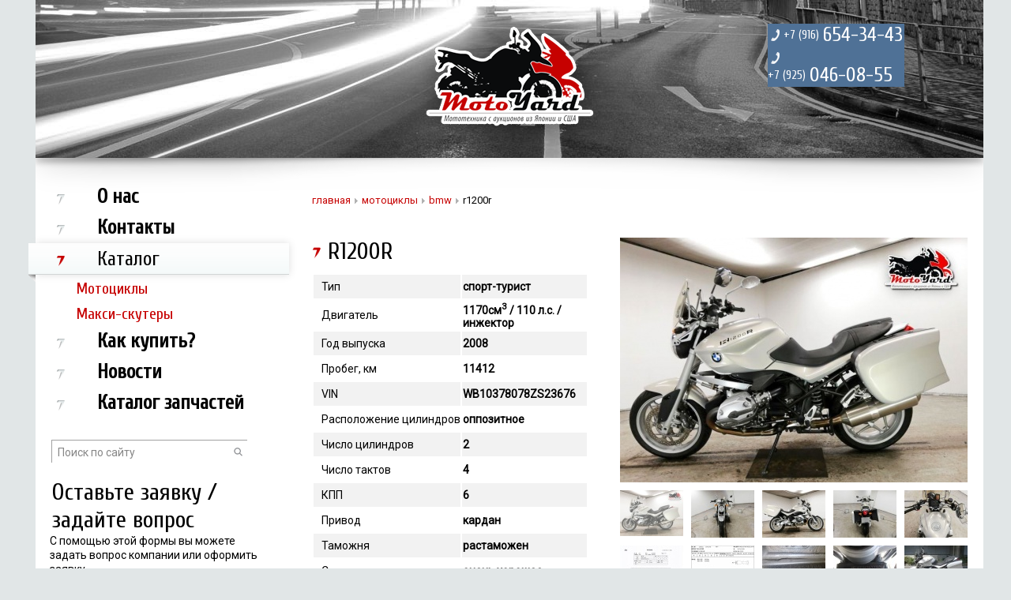

--- FILE ---
content_type: text/html; charset=UTF-8
request_url: https://motoyard.ru/cat/product512.htm
body_size: 6202
content:
<!DOCTYPE html>
<html lang="ru" xmlns="http://www.w3.org/1999/xhtml">
<!-- <!DOCTYPE HTML PUBLIC "-//W3C//DTD HTML 4.01 Transitional//EN"
"http://www.w3.org/TR/html4/loose.dtd"><html> -->
<head>
 <meta http-equiv="Content-Type" content="text/html; charset=utf-8"><!-- for local use -->
 <meta name="yandex-verification" content="ec372c4e25acfc17" />

 <link rel="stylesheet" type="text/css" href="../images/stylesheet.css?v=2"/>
 <link rel="stylesheet" type="text/css" href="../images/lightbox/css/lightbox.css"/>
 <link type="text/css" rel="stylesheet" href="../images/js/slidesjs/skins/tn3/tn3.css"/>
 <link rel="stylesheet" href="../images/fancybox/jquery.fancybox-1.3.4.css" type="text/css" media="screen" />
 <link rel="stylesheet" href="../images/uniform/themes/default/css/uniform.default.css" media="screen" />
 <link rel="stylesheet" href="../images/inner_style.css">
 
 <title>R1200R</title>
 <meta name="keywords" content="">
 <meta name="description" content="R1200R">

 <!-- Favicons
 ================================================== -->
 <link rel="shortcut icon" href="../images/favicon.ico" type="image/x-icon">
 
 <script type="text/javascript">
 <!--
 var dp="../";

 var title = "Главная";
 var url = "http://www.Moto Yard";
 //-->
 </script>
 
 <script type="text/javascript" src="//yandex.st/jquery/1.8.3/jquery.min.js"></script>
 <script src="../images/generic.js" type="text/javascript"></script>
 
 <script type="text/javascript" src="../images/js/slidesjs/js/jquery.tn3lite.min.js"></script>
 
 <script type="text/javascript" src="../images/lightbox/js/lightbox.js"></script>
 <script type="text/javascript" src="../images/fancybox/jquery.fancybox-1.3.4.js"></script>
 
 <script src="../images/uniform/jquery.uniform.js"></script>
 <script type="text/javascript" src="../images/js/accounting.min.js"></script>
 
 <!-- /custom select -->
 
 <script type="text/javascript">
 $(function() {
 
 $(document).ready(function(){
 $('#slider').show();
 if (($.browser.msie) && ($.browser.version == '8.0')) {
 var html_slider = $('#slider1').html();
 $('#slider').html(html_slider);
 $('#slider').orbit({
 animation: 'fade'
 });
 }
 else {
 //setInterval(function(){ alert('100'); }, 4000);
 
 }
 
 });
 
 $('.params_table tr:even').css('background-color', '#f2f2f2');
 $('.params_table_th tr.row:even').css('background-color', '#f2f2f2');
 
 $('#cat_list .active').css('background-color', '#f5f9ee');
 $('#cat_list .even .active').css('background-color', '#e9ece2');
 
 //раскрывающееся меню
 
 $('.has_catmenu .base').click(function() {
 var catmenu = $(this).parent().find('ul'); 
 if(catmenu.css('display') == "none") {
 catmenu.slideDown();
 } else {
 catmenu.slideUp();
 }
 });
 
 });
 </script>
 
 <!-- для Opera -->
 
 <style type="text/css"> 
 
 @media (min-resolution: .001dpcm) { /* 12*/
 _:-o-prefocus, #filters fieldset legend {
 height: 30px;
 }
 
 _:-o-prefocus, #filters fieldset {
 margin-right: 10px;
 }
 
 _:-o-prefocus, #filters fieldset.sup {
 margin-top: 0px;
 }
 
 _:-o-prefocus, #filters button {
 margin: 18px 18px 0 0;
 }
 
 _:-o-prefocus, #mainmenu li.mainmenu__item_state_current {
 height: 49px;
 margin: -5px 0 -9px 11px;
 }
 
 _:-o-prefocus, #cat_list .capacity {
 margin-top: -2px;
 }
 
 _:-o-prefocus, #filters .clear_form {
 margin: 26px 0 0 315px;
 }
 }
 
 noindex:-o-prefocus, #filters fieldset.sup {
 #filters fieldset.sup {
 margin-top: 6px;
 }
 }
 
 @-moz-document url-prefix() { /*15*/
 #filters fieldset.sup {
 margin-top: -4px;
 }
 }
 
 </style>
 
 <!-- для IE -->
 
 <!--[if !IE]><!-->
 <script>if(/*@cc_on!@*/false){document.documentElement.className+=' ie10';}</script>
 <!--<![endif]-->
 
 <style type="text/css">
 .ie10 #filters fieldset {
 margin-right: 15px;
 }
 
 .ie10 #filters button {
 margin-right: 27px;
 }
 
 .ie10 #filters .checkbox span {
 margin-top: 6px;
 }
 
 .ie10 #filters fieldset.sup {
 margin-top: -2px;
 }
 
 .ie10 #cat_list .capacity {
 margin-top: -2px;
 }
 
 .ie10 #cat_list .capacity .order_arrow{
 margin-top: 4px;
 }

 </style>
 
 <!--[if IE]>
 <style type="text/css">
 #filters fieldset {
 margin-right: 12px;
 }
 
 #mainmenu li.mainmenu__item_state_current .base {
 behavior: url(../images/css3pie/PIE.php);
 }
 
 #filters button {
 margin-right: 23px;
 }
 
 #filters .checkbox span {
 margin-top: 6px;
 }
 
 #filters fieldset.sup {
 margin-top: -2px;
 }
 
 /* - - - - - - - - - - */
 
 </style>
 
 
 <![endif]-->
 
 <!--[if IE 8]>
 <style type="text/css">
 #search input[type=text] {
 height: 20px;
 padding: 8px 0 0 7px;
 }
 </style>
 <![endif]-->
 <script src='https://www.google.com/recaptcha/api.js'></script>
 
</head>

<body>
 
 <div id="wrapper">
 
 <div id="inner">
 <div id="header">
 <div class="top">
 <div class="soc">
 <!-- <a href="" target="_blank" class="fb"></a>
 <a href="" target="_blank" class="tw"></a>
 <a href="" target="_blank" class="vk"></a> -->
 </div>
 <div class="phone">
 <div class="icon"></div><div><a href="tel:+79166543443"><div class="code">+7&nbsp;(916)</div><div class="number">654-34-43</div></a></div><div class="icon"></div><div><a href="tel:+79250460855"><div class="code">+7&nbsp;(925)</div><div class="number">046-08-55</div></a></div> </div>
 
 <div id="logo">
 <a href="../">
 <img src="../images/inner_logo.png" alt="Moto Yard. Мототехника с аукционов из Японии и США" title="Мототехника с аукционов из Японии и США" />
 </a>
 </div>
 
 </div>
 
 <div id="slider_shadow"></div>
 
 <style type="text/css">
 
 </style>
 <div id="inner_banner" style="">
 <img src="../images/banner_bw.jpg" alt="" />
 </div>
 </div> <!-- /header -->
 
 <div id="main">
 <div id="sidebar">
 <div id="mainmenu">
 <ul>
 
 <li class="mainmenu__item ">
 <div class="pre">
 <div class="m_top"></div>
 <div class="m_bottom"></div>
 </div>
 <div class="base">
 <div class="bullet"></div>
 <a href="../about/" itemprop="url" class=""><span itemprop="name">О нас</span></a>
 </div>
 
 
 </li>
 
 
 <li class="mainmenu__item ">
 <div class="pre">
 <div class="m_top"></div>
 <div class="m_bottom"></div>
 </div>
 <div class="base">
 <div class="bullet"></div>
 <a href="../contacts/" itemprop="url" class=""><span itemprop="name">Контакты</span></a>
 </div>
 
 
 </li>
 
 
 <li class="mainmenu__item mainmenu__item_state_current has_catmenu">
 <div class="pre">
 <div class="m_top"></div>
 <div class="m_bottom"></div>
 </div>
 <div class="base">
 <div class="bullet"></div>
 <span href="../cat/" itemprop="url" class=""><span itemprop="name">Каталог</span></span>
 </div>
 
 <ul class="catmenu" style="display: block">
 
 <li><a class="" href="../cat/Mototsikly.htm">Мотоциклы</a></li>
 
 <li><a class="" href="../cat/Maksi-skutery.htm">Макси-скутеры</a></li>
 
</ul>

 </li>
 
 
 <li class="mainmenu__item ">
 <div class="pre">
 <div class="m_top"></div>
 <div class="m_bottom"></div>
 </div>
 <div class="base">
 <div class="bullet"></div>
 <a href="../how-to-buy/" itemprop="url" class=""><span itemprop="name">Как купить?</span></a>
 </div>
 
 
 </li>
 
 
 <li class="mainmenu__item ">
 <div class="pre">
 <div class="m_top"></div>
 <div class="m_bottom"></div>
 </div>
 <div class="base">
 <div class="bullet"></div>
 <a href="../news/" itemprop="url" class=""><span itemprop="name">Новости</span></a>
 </div>
 
 
 </li>
 
 
 <li class="mainmenu__item ">
 <div class="pre">
 <div class="m_top"></div>
 <div class="m_bottom"></div>
 </div>
 <div class="base">
 <div class="bullet"></div>
 <a href="../parts/" itemprop="url" class=""><span itemprop="name">Каталог запчастей</span></a>
 </div>
 
 
 </li>
 
 
</ul> </div>
 <form id="search" name="searchFrm" method="get" action="../search/" onSubmit="clearSearch()">
 <input class="mysearch" name="s" type="text" id="s" onFocus="clearSearch()" onClick="clearSearch()" value="Поиск по сайту" onActivate="clearSearch()">
 <input type="submit" value="" />
 </form>
 <div class="clear"></div>
 <div class="">
 <script type="text/javascript">
<!--
function checkForm() {
 var frm = document.forms['mail'];
 var error = "";
 if(frm.elements['Name'].value==""||frm.elements['Name'].value=="Ваше имя:") error+="Пожалуйста введите Ваше имя\n";
 if(frm.elements['phone'].value==""||frm.elements['phone'].value=="Ваш телефон:") error+="Пожалуйста введите Ваш телефон\n";
 if(frm.elements['email'].value==""||frm.elements['email'].value=="Ваш e-mail:") error+="Пожалуйста введите Ваш адрес email\n";
 else if(!validateEmail(frm.elements['email'].value)) error+="Некорректный адрес email!\n";
 if(frm.elements['Question'].value==""||frm.elements['Question'].value=="Ваш вопрос/пожелания:") error+="Пожалуйста введите Ваш вопрос\n";
 
 /*if(frm.elements['Answer'].value=="") error=error+"Пожалуйста введите ответ на вопрос\n";
 else if(isNaN(frm.elements['Answer'].value)) error=error+"Пожалуйста напишите ответ цифрами\n";*/

 if(error==""){
 frm.elements['action'].value = "doPostForm";
 return true;
 }
 else {
 alert(error);
 return false;
 }
} 
//-->
</script>

<form id="askForm" name="mail" method="post" action="./" onSubmit="return checkForm()">
 <input type="hidden" name="action" value="doPostForm">
 <input type="hidden" name="mailSubject" value="Вопрос с сайта Moto Yard">
 <input type="hidden" name="formid" value="1">
 <input type="hidden" name="id" value="5">
 <input type="hidden" name="ans" value="e4da3b7fbbce2345d7772b0674a318d5"/>
 <input type="hidden" name="required" value="Name, email, phone, Question">
 
 <table class="table-form1" cellspacing=0 cellpadding= 0>
 <tr>
 <td class="header" style="padding-bottom:0px;padding-left:3px;">
 <span class="title">
 Оставьте заявку /<br> задайте вопрос
 </span>
 </td>
 </tr>
 
 <tr>
 <td style="line-height: 18px; height: 50px;">
 С помощью этой формы вы можете <br> задать вопрос компании или оформить заявку.
 </td>
 </tr>
 
 
 <tr>
 <td style="padding-bottom:8px; padding-top:13px; ">
 <input class="input" name="Name" id="Name" value="Ваше имя:" onFocus="clearElement(this)" onClick="clearElement(this)" onActivate="clearElement(this)" onblur="restoreElement(this)"/>
 </td>
 </tr>
 <tr>
 <td style="padding-bottom:8px; "> 
 <input class="input" id="phone" name="phone" value="Ваш телефон:" onClick="clearElement(this)" onActivate="clearElement(this)" onFocus="clearElement(this)" onblur="restoreElement(this)"/>
 </td>
 </tr>
 <tr>
 <td style="padding-bottom:8px; "> 
 <input class="input" name="email" id="email" value="Ваш e-mail:" onClick="clearElement(this)" onActivate="clearElement(this)" onFocus="clearElement(this)" onblur="restoreElement(this)"/>
 </td>
 </tr>
 <tr>
 <td style="padding-bottom:0px; ">
 <textarea class="input1" name="Question" rows="3" wrap="VIRTUAL" id="Question" onClick="clearElement(this)" onActivate="clearElement(this)" onFocus="clearElement(this)" onblur="restoreElement(this)" >Ваш вопрос/пожелания:</textarea>
 </td>
 </tr>
 <tr>
 <td style="padding-bottom:0px; ">
 <div class="g-recaptcha" data-sitekey="6LdxjnQUAAAAABl-Jj61e-yQMp76rxDsndH9nau1"></div>
 </td>
 </tr>

 
 <!--
 <tr>
 <td align="left" style="padding: 5px 0px 5px 5px">
 <p>
 <i>Защита от автоматических сообщений.</i><br>
 Сколько будет <!-%a%-> плюс <!-%b%->? Введите число:
 </p>
 </td>
 </tr>
 <tr>
 <td align="left" style="padding: 0px 0px 0px 5px">
 <input type="text" name="Answer" class="input" value="" />
 </td>
 </tr>
 -->
 
 <tr>
 <td style="padding: 5px 0px 0px 5px; text-align: left;">
 <input id="applSubmit" class="button1" type="submit" value="отправить" name="applSubmit" style="">
 </td>
 </tr>
 </table>
</form> </div>
 <div id="banners">
 <div class="item">
 <a class="blink" href="../click/?id=2">
 <div class="frame"></div>
 <img src="../images/data/b_images/2_1376989042.png" title="Каталог скутеров" alt="Каталог скутеров">
</a> </div>
 <div class="item">
 <a class="blink" href="../click/?id=3">
 <div class="frame"></div>
 <img src="../images/data/b_images/3_1376989050.png" title="Каталог запчастей" alt="Каталог запчастей">
</a> </div>
 </div>
 
 
 </div>
 <div id="content" itemscope itemtype="http://data-vocabulary.org/Breadcrumb"
 >
 <div id="content_inner">
 
 <div id="breadcrumbs" >
 
 <a class="breadcrumbs__item" href="../" itemprop="url"><span itemprop="title">Главная</span></a>
 <span class="breadcrumbs__sep"></span>
 
 <a class="breadcrumbs__item" href="../cat/Mototsikly.htm" itemprop="url"><span itemprop="title">Мотоциклы</span></a>
 <span class="breadcrumbs__sep"></span>
 
 <a class="breadcrumbs__item" href="../cat/BMW.htm" itemprop="url"><span itemprop="title">BMW</span></a>
 <span class="breadcrumbs__sep"></span>
 
 <span class="breadcrumbs__item breadcrumbs__item_state_current">R1200R</span>
</div> 
 <div><script type="text/javascript">
 
 function removeFromCompare(id) {
 CompareOperation(id, 'remove', function(){
 fancyBoxLoad();
 //alert('test');
 });
 
 }
 
 function fancyBoxLoad() {
 $.post('./', {'action' : 'compare'},
 function(data) {
 $.fancybox(data);
 }, 'html'
 );
 }
 
 function CompareOperation(id, operation, cb) {
 $.post('./',
 {
 'action':'compare_operation', 
 'operation' : operation,
 'id' : id
 },
 function(data) {
 
 $('#compare_button span').html(data['button_text']);
 $('#compare_button').attr('func', data['operation']);
 $('#open_compare span').html(data['count']);
 
 if(typeof(cb) == 'function') {
 cb();
 }
 
 if(data['count'] > 1) {
 $('#open_compare').show();
 } else {
 $('#open_compare').hide();
 }
 },
 'json'
 );
 }
 
 $(function() {
 $('#open_compare').hide();
 CompareOperation(512, 'check');
 
 $('#open_compare a').click(function() {
 fancyBoxLoad();
 });
 
 $('#compare_button').click(function() {
 var operation = $(this).attr('func');
 var id = $(this).attr('id_prod');
 CompareOperation(id, operation);
 });
 
 $('#get_info_model').click(function() {
 $.post('./', {'action' : 'get_info_model', 'id_model' : "512"}, function(data) {
 $.fancybox(data);
 }, 'html');
 });
 });
</script>


 <div id="sold______1"></div>


<input type="hidden" name="pid" value="512">
<input type="hidden" name="a1" value="add">
<div id="details">
 <div class="block">
 <div class="left">
 <h1>R1200R</h1>
 <div class="params">
 <table class="params_table">
 
 <tr>
 <td class="key" width="50%" valign="top" nowrap="" height="30px">Тип</td>
 <td width="50%" valign="top"><b>спорт-турист</b></td>
 </tr>
 
 <tr>
 <td class="key" width="50%" valign="top" nowrap="" height="30px">Двигатель</td>
 <td width="50%" valign="top"><b>1170см<sup>3</sup> / 110 л.с. / инжектор</b></td>
 </tr>
 
 <tr>
 <td class="key" width="50%" valign="top" nowrap="" height="30px">Год выпуска</td>
 <td width="50%" valign="top"><b>2008</b></td>
 </tr>
 
 <tr>
 <td class="key" width="50%" valign="top" nowrap="" height="30px">Пробег, км</td>
 <td width="50%" valign="top"><b>11412</b></td>
 </tr>
 
 <tr>
 <td class="key" width="50%" valign="top" nowrap="" height="30px">VIN</td>
 <td width="50%" valign="top"><b>WB10378078ZS23676</b></td>
 </tr>
 
 <tr>
 <td class="key" width="50%" valign="top" nowrap="" height="30px">Расположение цилиндров</td>
 <td width="50%" valign="top"><b>оппозитное</b></td>
 </tr>
 
 <tr>
 <td class="key" width="50%" valign="top" nowrap="" height="30px">Число цилиндров</td>
 <td width="50%" valign="top"><b>2</b></td>
 </tr>
 
 <tr>
 <td class="key" width="50%" valign="top" nowrap="" height="30px">Число тактов</td>
 <td width="50%" valign="top"><b>4</b></td>
 </tr>
 
 <tr>
 <td class="key" width="50%" valign="top" nowrap="" height="30px">КПП</td>
 <td width="50%" valign="top"><b>6</b></td>
 </tr>
 
 <tr>
 <td class="key" width="50%" valign="top" nowrap="" height="30px">Привод</td>
 <td width="50%" valign="top"><b>кардан</b></td>
 </tr>
 
 <tr>
 <td class="key" width="50%" valign="top" nowrap="" height="30px">Таможня</td>
 <td width="50%" valign="top"><b>растаможен</b></td>
 </tr>
 
 <tr>
 <td class="key" width="50%" valign="top" nowrap="" height="30px">Состояние</td>
 <td width="50%" valign="top"><b>очень хорошее</b></td>
 </tr>
 
 </table>
 <div class="line"></div>
 
 
 
 
 
 <table width="100%" class="price">
 <tr>
 <td style="color:#C60100; font-size: 20px; font-weight: bold">продано</td>
 </tr>
 </table>
 
 </div>

 
 
 
 <div class="clear"></div>
 
 <a class="button" href="javascript:void(0)" id_prod="512" func="add" id="compare_button" >
 <span>+ добавить для сравнения</span>
 </a>
 
 <div id="open_compare"><a href="#compare">Сравнить</a> (<span>0</span>)</div>
 
 <div id="" style="display:none;">
 <div id="compare">
 <div>
 
 </div>
 </div>
 </div>
 
 
 
 
 </div><!--left-->
 
 <div class="right"> 
 <div class="photo">
 <script type="text/javascript">
 function galLoadPictureDefault() {
 galLoadPicture('#gallery .item:first-child');
 }
 
 function galLoadPicture(el) {
 var big = $(el).attr('bigimage');
 var zoom = $(el).attr('zoomimage');
 $('#gallery a.photo').css('background', 'url('+big+') no-repeat');
 $('#gallery a.photo').attr('href', zoom);
 
 $('#gallery .item').removeClass('active');
 $(el).addClass('active');
 }
 
 $(function() {
 galLoadPictureDefault();
 $('#gallery .item').click(function() {
 galLoadPicture($(this));
 });
 });
</script>

<div id="gallery">
 <a class="photo" rel="lightbox[pic]" href="#"></a>
 <div class="items">
 
 <div id="pic0" rel="lightbox[pic]" class="item" bigimage="../images/data/gallery/543_big_1569757481_5616.jpg" zoomimage="../images/data/gallery/543_attachfile_1569757481_8669.jpg">
 <img src="../images/data/gallery/543_big_1569757481_5616_resize.jpg" alt="" />
 <div class="select"></div>
 </div>
 
 <div id="pic1" rel="lightbox[pic]" class="item" bigimage="../images/data/gallery/543_big_1569757482_6239.jpg" zoomimage="../images/data/gallery/543_attachfile_1569757482_9509.jpg">
 <img src="../images/data/gallery/543_big_1569757482_6239_resize.jpg" alt="" />
 <div class="select"></div>
 </div>
 
 <div id="pic2" rel="lightbox[pic]" class="item" bigimage="../images/data/gallery/543_big_1569757482_130.jpg" zoomimage="../images/data/gallery/543_attachfile_1569757482_3864.jpg">
 <img src="../images/data/gallery/543_big_1569757482_130_resize.jpg" alt="" />
 <div class="select"></div>
 </div>
 
 <div id="pic3" rel="lightbox[pic]" class="item" bigimage="../images/data/gallery/543_big_1569757483_8736.jpg" zoomimage="../images/data/gallery/543_attachfile_1569757482_6710.jpg">
 <img src="../images/data/gallery/543_big_1569757483_8736_resize.jpg" alt="" />
 <div class="select"></div>
 </div>
 
 <div id="pic4" rel="lightbox[pic]" class="item" bigimage="../images/data/gallery/543_big_1569757483_2539.jpg" zoomimage="../images/data/gallery/543_attachfile_1569757483_1818.jpg">
 <img src="../images/data/gallery/543_big_1569757483_2539_resize.jpg" alt="" />
 <div class="select"></div>
 </div>
 
 <div id="pic5" rel="lightbox[pic]" class="item" bigimage="../images/data/gallery/543_big_1569757485_5813.jpg" zoomimage="../images/data/gallery/543_attachfile_1569757485_8158.jpg">
 <img src="../images/data/gallery/543_big_1569757485_5813_resize.jpg" alt="" />
 <div class="select"></div>
 </div>
 
 <div id="pic6" rel="lightbox[pic]" class="item" bigimage="../images/data/gallery/543_big_1569757484_8835.jpg" zoomimage="../images/data/gallery/543_attachfile_1569757484_1238.jpg">
 <img src="../images/data/gallery/543_big_1569757484_8835_resize.jpg" alt="" />
 <div class="select"></div>
 </div>
 
 <div id="pic7" rel="lightbox[pic]" class="item" bigimage="../images/data/gallery/543_big_1569757486_7258.jpg" zoomimage="../images/data/gallery/543_attachfile_1569757486_8584.jpg">
 <img src="../images/data/gallery/543_big_1569757486_7258_resize.jpg" alt="" />
 <div class="select"></div>
 </div>
 
 <div id="pic8" rel="lightbox[pic]" class="item" bigimage="../images/data/gallery/543_big_1569757487_3303.jpg" zoomimage="../images/data/gallery/543_attachfile_1569757487_4624.jpg">
 <img src="../images/data/gallery/543_big_1569757487_3303_resize.jpg" alt="" />
 <div class="select"></div>
 </div>
 
 <div id="pic9" rel="lightbox[pic]" class="item" bigimage="../images/data/gallery/543_big_1569757486_4641.jpg" zoomimage="../images/data/gallery/543_attachfile_1569757486_7051.jpg">
 <img src="../images/data/gallery/543_big_1569757486_4641_resize.jpg" alt="" />
 <div class="select"></div>
 </div>
 
 <div id="pic10" rel="lightbox[pic]" class="item" bigimage="../images/data/gallery/543_big_1569757489_6549.jpg" zoomimage="../images/data/gallery/543_attachfile_1569757489_9306.jpg">
 <img src="../images/data/gallery/543_big_1569757489_6549_resize.jpg" alt="" />
 <div class="select"></div>
 </div>
 
 <div id="pic11" rel="lightbox[pic]" class="item" bigimage="../images/data/gallery/543_big_1569757489_6502.jpg" zoomimage="../images/data/gallery/543_attachfile_1569757489_4831.jpg">
 <img src="../images/data/gallery/543_big_1569757489_6502_resize.jpg" alt="" />
 <div class="select"></div>
 </div>
 
 <div id="pic12" rel="lightbox[pic]" class="item" bigimage="../images/data/gallery/543_big_1569757490_9627.jpg" zoomimage="../images/data/gallery/543_attachfile_1569757490_2693.jpg">
 <img src="../images/data/gallery/543_big_1569757490_9627_resize.jpg" alt="" />
 <div class="select"></div>
 </div>
 
 </div>
</div>

 
 </div>
 </div>
 </div>
 <div class="clear"></div>
 
 <script type="text/javascript">
 $(function() {
 $('#details .tabs a').click(function() {
 var el = this;
 $('#details .tabs a').removeClass('active');
 $(this).addClass('active');
 $('#details .info .content div').hide();
 $($(this).attr('href')).show();
 });
 
 //$('.info .content .slide').hide();
 $('.content .slide').first().css('display', 'none');
 
 $('.info .tabs a').first().addClass('active');
 $('.content .slide').first().css('display', 'block');
 });
 </script>
 
 
 <div id="sold_info">
 <strong> </strong>
 <div class="clear"></div>
 <a class="button" href="javascript:void(0)" id="get_info_model" >
 <span>Запросить информацию</span>
 </a>
 </div>
 
 
 
 
 
 
 <div class="info">
 <div class="tabs">
 
 <a href="#_description" class="description">Описание модели</a>
 
 
 <!--
 <a href="#_parts" class="parts">Запчасти</a>
 -->
 </div>
 <div class="content">
 
 <div class="slide" id="_description" style="">
 <div class="media_embed youtube " style="width: 560px; height: 320px;" data-mce-style="width: 560px; height: 320px;"><iframe src="https://www.youtube.com/embed/xCa2gG1WZgs" frameborder="0" width="560" height="315" data-mce-src="https://www.youtube.com/embed/xCa2gG1WZgs"></iframe></div><p>&nbsp;</p><p>Аукцион JBA</p>
 </div>
 
 
 <div class="slide" id="_parts" style="display: none">
 
 </div>
 </div>
 </div>
 
 
</div>
</div> </div>
 </div>
 
 </div>
 
 <div id="footer">
 <div class="line"></div>
 <div class="line white"></div>
 <div id="copyright">
 <div>©</div>
 <span>
 2026,&nbsp;Moto Yard<br />
Мототехника с аукционов Японии и США <br>
 <a href="../legal/">Юридическая информация</a>
 </span>
 </div>
 <slon itemscope="itemscope" itemtype="http://schema.org/SiteNavigationElement">
 <div class="menu">
 <div id="bottommenu">
 <ul>
 
 <li class="mainmenu__item ">
 <div class="pre">
 <div class="m_top"></div>
 <div class="m_bottom"></div>
 </div>
 <div class="base">
 <div class="bullet"></div>
 <a href="../about/" itemprop="url" class=""><span itemprop="name">О нас</span></a>
 </div>
 
 
 </li>
 
 
 <li class="mainmenu__item ">
 <div class="pre">
 <div class="m_top"></div>
 <div class="m_bottom"></div>
 </div>
 <div class="base">
 <div class="bullet"></div>
 <a href="../contacts/" itemprop="url" class=""><span itemprop="name">Контакты</span></a>
 </div>
 
 
 </li>
 
 
 <li class="mainmenu__item mainmenu__item_state_current ">
 <div class="pre">
 <div class="m_top"></div>
 <div class="m_bottom"></div>
 </div>
 <div class="base">
 <div class="bullet"></div>
 <a href="../cat/cat1.htm" itemprop="url" class=""><span itemprop="name">Каталог</span></a>
 </div>
 
 
 </li>
 
 
 <li class="mainmenu__item ">
 <div class="pre">
 <div class="m_top"></div>
 <div class="m_bottom"></div>
 </div>
 <div class="base">
 <div class="bullet"></div>
 <a href="../how-to-buy/" itemprop="url" class=""><span itemprop="name">Как купить?</span></a>
 </div>
 
 
 </li>
 
 
 <li class="mainmenu__item ">
 <div class="pre">
 <div class="m_top"></div>
 <div class="m_bottom"></div>
 </div>
 <div class="base">
 <div class="bullet"></div>
 <a href="../news/" itemprop="url" class=""><span itemprop="name">Новости</span></a>
 </div>
 
 
 </li>
 
 
 <li class="mainmenu__item ">
 <div class="pre">
 <div class="m_top"></div>
 <div class="m_bottom"></div>
 </div>
 <div class="base">
 <div class="bullet"></div>
 <a href="../parts/" itemprop="url" class=""><span itemprop="name">Каталог запчастей</span></a>
 </div>
 
 
 </li>
 
 
</ul> </div>
 <div class="block">
 <div class="soc">
 <a href="https://farro.shop/obogrevateli/" target="_blank" class="fb"></a>
 <a href="" target="_blank" class="tw"></a>
 <a href="" target="_blank" class="vk"></a>
 <div class="left">
 <div class="li">
 <!--LiveInternet counter--><script type="text/javascript"><!--
 document.write("<a href='http://www.liveinternet.ru/click' "+
 "target=_blank><img src='//counter.yadro.ru/hit?t44.5;r"+
 escape(document.referrer)+((typeof(screen)=="undefined")?"":
 ";s"+screen.width+"*"+screen.height+"*"+(screen.colorDepth?
 screen.colorDepth:screen.pixelDepth))+";u"+escape(document.URL)+
 ";"+Math.random()+
 "' alt='' title='LiveInternet' "+
 "border='0' width='31' height='31'><\/a>")
 //--></script><!--/LiveInternet-->
 </div>
 </div>
 </div>
 </div>
 </div>
 </slon>
 <div class="phone">
 <div class="icon"></div>
 <div><div class="icon"></div><div><a href="tel:+79166543443"><div class="code">+7&nbsp;(916)</div><div class="number">654-34-43</div></a></div><div class="icon"></div><div><a href="tel:+79250460855"><div class="code">+7&nbsp;(925)</div><div class="number">046-08-55</div></a></div></div>
 </div>
 
 
 <div id="webis" style="width: 290px; font-size: 10px; left: 890px; text-align: right;">
 <img src="../images/webis.png" alt=""><br>
 создание сайтов - 
 <a target="_blank" title="Webis Group" href="http://webisgroup.ru/" rel="nofollow">
 Webis Group</a>
 
 </div>
 
 <div id="contacts">
 <a href="mailto:info@motoyard.ru">info@motoyard.ru</a>
 <div class="clear"></div>
 <a href="../contacts">схема проезда</a>
 </div>
 
 </div>
 </div>
 </div>
<!-- Yandex.Metrika counter -->
<script type="text/javascript" >
 (function (d, w, c) {
 (w[c] = w[c] || []).push(function() {
 try {
 w.yaCounter45763107 = new Ya.Metrika({
 id:45763107,
 clickmap:true,
 trackLinks:true,
 accurateTrackBounce:true
 });
 } catch(e) { }
 });

 var n = d.getElementsByTagName("script")[0],
 s = d.createElement("script"),
 f = function () { n.parentNode.insertBefore(s, n); };
 s.type = "text/javascript";
 s.async = true;
 s.src = "https://mc.yandex.ru/metrika/watch.js";

 if (w.opera == "[object Opera]") {
 d.addEventListener("DOMContentLoaded", f, false);
 } else { f(); }
 })(document, window, "yandex_metrika_callbacks");
</script>
<noscript><div><img src="https://mc.yandex.ru/watch/45763107" style="position:absolute; left:-9999px;" alt="" /></div></noscript>
<!-- /Yandex.Metrika counter -->
 
</body>
</html>



--- FILE ---
content_type: text/css
request_url: https://motoyard.ru/images/js/slidesjs/skins/tn3/tn3.css
body_size: 1009
content:
@charset "utf-8";.tn3-gallery {    position: relative;    width: 1200px;    height: 400px;    background-color: #000000;    line-height: normal;}.tn3-gallery img {    margin: 0 !important;    padding: 0 !important;    border: 0 !important;    max-width: none !important;}    .tn3-image {    position: absolute;    width: 1200px;    height: 400px;    background-color: #000000;}.tn3-controls-bg {    position: absolute;    width: 1200px;    height: 47px;    bottom: 0px;    background-image: url('tbg.png');}.tn3-thumbs ul, .tn3-thumbs li {    margin: 0 !important;    padding: 0 !important;    list-style-type: none !important;}.tn3-thumbs {    position: absolute;    width: 417px;    height: 37px;    bottom: 0px;    left: 49px;    padding: 4px 28px 4px 28px;    background-image: url('tbg2.png');}.tn3-thumb {    border: 1px solid #3e3e3e;    width: 35px;    height: 35px;    margin-right: 3px;    cursor: pointer;}.tn3-thumb img {    width: 35px;    height: 35px;}    .tn3-thumb-over {    border: 1px solid #c3c3c3;}.tn3-thumb-selected {    border: 1px solid #c3c3c3;    cursor: default;}.tn3-next {    position: absolute;    background-image: url('tn3.png');    background-position: -39px -2px;    width: 30px;    height: 31px;    right: 6px;    cursor: pointer;}.tn3-next:hover {    background-position: -39px -39px;}.tn3-prev {    position: absolute;    background-image: url('tn3.png');    background-position: -4px -2px;    width: 30px;    height: 31px;    left: 6px;    cursor: pointer;}.tn3-prev:hover {    background-position: -4px -39px;}.tn3-next-page {    position: absolute;    background-image: url('tn3.png');    background-position: -153px -5px;    width: 25px;    height: 25px;    right: 99px;    bottom: 9px;    cursor: pointer;}.tn3-next-page:hover {    background-position: -153px -42px;}.tn3-prev-page {    position: absolute;    background-image: url('tn3.png');    background-position: -129px -5px;    width: 25px;    height: 25px;    bottom: 9px;    left: 51px;    cursor: pointer;}.tn3-prev-page:hover {    background-position: -129px -42px;}.tn3-preloader {    position: absolute;    width: 39px;    height: 15px;}.tn3-text-bg {    position: absolute;    top: 0px;    width: 100%;    font-size: medium;    background-image: url('bg.png');    padding-bottom: 1.1em;}.tn3-image-title {    font-family: Tahoma, Helvetica, sans-serif;    color: #e0dcdc;    font-size: 0.6875em;    font-weight: bold;    padding: 1.1em 0 0 1.1em;}.tn3-image-description {    font-family: Tahoma, Helvetica, sans-serif;    color: #e0dcdc;    font-size: 0.625em;    line-height: 1.1em;    padding-left: 1.1em;}.tn3-timer {    position:absolute;    width: 100%;    height: 2px;    bottom: 0px;    background: url('bg.png') repeat;    background: rgba(0, 0, 0, 0.3);}.tn3-count {    position:absolute;    right:20px;    bottom:6px;    color:#777777;    font-family:Arial, Helvetica, sans-serif;    font-size:12px;    display: none;}.tn3-play {    position: absolute;    background-image: url('tn3.png');    background-position: -74px -5px;    left: 13px;    bottom: 9px;    width: 25px;    height: 25px;    cursor: pointer;}.tn3-play:hover {    background-position: -74px -42px;}.tn3-play-active {    background-position: -101px -4px;}.tn3-play-active:hover {    background-position: -101px -41px;}.tn3-show-albums {    position: absolute;    background-image: url('tn3.png');    background-position: -177px -6px;    bottom: 9px;    right: 59px;    width: 25px;    height: 25px;    cursor: pointer;}.tn3-show-albums:hover {    background-position: -177px -41px;}.tn3-fullscreen {    position: absolute;    background-image: url('tn3.png');    background-position: -203px -5px;    bottom: 9px;    right: 11px;    width: 25px;    height: 25px;    cursor: pointer;}.tn3-fullscreen:hover {    background-position: -203px -42px;}.tn3-albums {    position: absolute;    width: 1200px;    height: 400px;    left: 0px;    top: 0px;    color: #e0dcdc;    font-family: Tahoma, Helvetica, sans-serif;    background-image:url('bg.png');    background: rgba(0, 0, 0, 0.7);}.tn3-inalbums {    position: absolute;    width: 1200px;    height: 380px;    padding: 14px;    top: 45px;}.tn3-album {    position:absolute;    width: 280px;    height: 70px;    background-color: #1a1a1a;    overflow: hidden;    cursor: pointer;}.tn3-album-over {    background-color: #2a2a2a;}.tn3-album-selected {    background-color: #cdcdcd;    color: #111214;    cursor: default;}.tn3-album-image {    height: 100%;    width: 80px;    margin-right: 10px;    float: left;}.tn3-album-image img {    width: 80px;    height: 80px;}.tn3-album-title {    font-size:11px;    font-weight:bold;    margin-top: 1em;}.tn3-album-description {    font-size:10px;    height: 3em;    line-height: 1.4em;    overflow: hidden;}.tn3-albums-next {    position:absolute;    background-image:url('tn3.png');    background-position: -43px -9px;    width: 20px;    height: 20px;    right:24px;    top:20px;    cursor:pointer;}.tn3-albums-next:hover {    background-position: -43px -46px;}.tn3-albums-prev {    position:absolute;    background-image:url('tn3.png');    background-position: -9px -9px;    width: 20px;    height: 20px;    right: 46px;    top: 20px;    cursor: pointer;}.tn3-albums-prev:hover {    background-position: -9px -46px;}.tn3-albums-close {    position: absolute;    background-image: url('tn3.png');    background-position: -237px -9px;    width: 20px;    height: 20px;    left: 20px;    top: 19px;    cursor: pointer;}.tn3-albums-close:hover {    background-position: -237px -47px;}.tn3-sep1 {    position: absolute;    background-image: url('tn3.png');    width: 2px;    height: 47px;    left: 47px;}.tn3-sep2 {    position: absolute;    background-image: url('tn3.png');    width: 2px;    height: 47px;    right: 96px;}.tn3-sep3 {    position: absolute;    background-image: url('tn3.png');    width: 2px;    height: 47px;    right: 47px;}/* when javascript is disabled */.tn3.album, .tn3.album li {    float:left;    list-style-type: none;    margin:4px;}.tn3.album div, .tn3.album li h4, .tn3.album li div{    display:none;}

--- FILE ---
content_type: application/javascript; charset=utf-8
request_url: https://motoyard.ru/images/lightbox/js/lightbox.js
body_size: 2596
content:
(function() {
    var $, Lightbox, LightboxOptions;
    $ = jQuery;
    var status = "on";
    LightboxOptions = (function() {
        function LightboxOptions() {
            this.fileLoadingImage = dp + 'images/lightbox/images/loading.gif';
            this.fileCloseImage = dp + 'images/lightbox/images/close.png';
            this.resizeDuration = 300;
            this.fadeDuration = 200;
            this.labelImage = "Фото";
            this.labelOf = "из";
        }
        return LightboxOptions;
    })();
    Lightbox = (function() {
        function Lightbox(options) {
            this.options = options;
            this.album = [];
            this.currentImageIndex = void 0;
            this.init();
        }
        Lightbox.prototype.init = function() {
            this.enable();
            return this.build();
        };
        Lightbox.prototype.enable = function() {
            var _this = this;
            return $('body').on('click', 'a[rel^=lightbox], area[rel^=lightbox]', function(e) {
                _this.start($(e.currentTarget));
                return false;
            });
        };
        Lightbox.prototype.build = function() {
            var $lightbox, _this = this;
            $("<div>", {
                id: 'lightboxOverlay'
            }).after($('<div/>', {
                id: 'lightbox'
            }).append($('<div/>', {
                "class": 'lb-outerContainer'
            }).append($('<div/>', {
                "class": 'lb-container'
            }).append($('<img/>', {
                "class": 'lb-image'
            }), $('<div/>', {
                "class": 'lb-nav'
            }).append($('<a/>', {
                "class": 'lb-prev'
            }), $('<a/>', {
                "class": 'lb-next'
            })), $('<div/>', {
                "class": 'lb-loader'
            }).append($('<a/>', {
                "class": 'lb-cancel'
            }).append($('<img/>', {
                src: this.options.fileLoadingImage
            }))))), $('<div/>', {
                "class": 'lb-dataContainer'
            }).append($('<div/>', {
                "class": 'lb-data'
            }).append($('<div/>', {
                "class": 'lb-details'
            }).append($('<span/>', {
                "class": 'lb-caption'
            }), $('<span/>', {
                "class": 'lb-number'
            })), $('<div/>', {
                "class": 'lb-closeContainer'
            }).append($('<a/>', {
                "class": 'lb-close'
            }).append($('<img/>', {
                src: this.options.fileCloseImage
            }))))))).appendTo($('body'));
            $('#lightboxOverlay').hide().on('click', function(e) {
                _this.end();
                return false;
            });
            $lightbox = $('#lightbox');
            $lightbox.hide().on('click', function(e) {

                if ($(e.target).attr('id') === 'lightbox'  ) 
                	_this.end();

                if($(e.target).attr('class')=="load_photo") return true;

                return false;
            });
            $lightbox.find('.lb-outerContainer').on('click', function(e) {
                if ($(e.target).attr('id') === 'lightbox') _this.end();
                return false;
            });
            $lightbox.find('.lb-prev').on('click', function(e) {
                _this.changeImage(_this.currentImageIndex - 1);
                return false;
            });
            $lightbox.find('.lb-next').on('click', function(e) {
                _this.changeImage(_this.currentImageIndex + 1);
                return false;
            });
            $lightbox.find('.lb-loader, .lb-close').on('click', function(e) {
                _this.end();
                return false;
            });


        };
        Lightbox.prototype.start = function($link) {
            var $lightbox, $window, a, i, imageNumber, left, top, _len, _ref;
            this.status = "on";
            lb = this;
            $(window).on("resize", function() {
                lb.imgSizeOverlay(lb);
            });
            $('select, object, embed').css({
                visibility: "hidden"
            });
            $('#lightboxOverlay').width($(document).width()).height($(document).height()).fadeIn(this.options.fadeDuration);
            this.album = [];
            imageNumber = 0;
            if ($link.attr('rel') === 'lightbox') {
                this.album.push({
                    link: $link.attr('href'),
                    title: $link.attr('title')
                });
            } else {
                _ref = $('#gallery .item');
                for (i = 0, _len = _ref.length; i < _len; i++) {
                    a = _ref[i];
                    this.album.push({
                        link_small: $(a).attr('bigimage'),
                        link: $(a).attr('zoomimage'),
                        title: $(a).attr('title')
                    });
                    if ($(a).attr('zoomimage') === $link.attr('href')) imageNumber = i;

                }
            }




            $window = $(window);
            top = $window.scrollTop() + 10;
            left = $window.scrollLeft();
            $lightbox = $('#lightbox');
            $lightbox.css({
                top: top + 'px',
                left: left + 'px'
            }).fadeIn(this.options.fadeDuration);
            this.changeImage(imageNumber);
        };
        Lightbox.prototype.changeImage = function(imageNumber) {
            var $image, $lightbox, preloader, _this = this;
            if (imageNumber >= this.album.length) {
                imageNumber = 0;
            }
            if (imageNumber < 0) {
                imageNumber = this.album.length - 1;
            }
            $('#gallery .item').removeClass('active');
            $('#gallery #pic' + imageNumber).addClass('active');
            $('#gallery a.photo').css('background', 'url(' + _this.album[imageNumber].link_small + ') no-repeat');
            $('#gallery a.photo').attr('href', _this.album[imageNumber].link);
            this.disableKeyboardNav();
            $lightbox = $('#lightbox');
            $image = $lightbox.find('.lb-image');
            this.sizeOverlay();
            $('#lightboxOverlay').fadeIn(this.options.fadeDuration);
            $('.loader').fadeIn('slow');
            $lightbox.find('.lb-image, .lb-nav, .lb-prev, .lb-next, .lb-dataContainer, .lb-numbers, .lb-caption').hide();
            $lightbox.find('.lb-outerContainer').addClass('animating');
            preloader = new Image;
            preloader.onload = function() {
                $image.attr('src', _this.album[imageNumber].link);
                if ($(window).width() > $(window).height()) {
                    pheight = $(window).height() / 100 * 88;
                    preloader.width = preloader.width * pheight / preloader.height;
                    preloader.height = pheight;
                    $image.attr('height', preloader.height);
                } else {
                    pwidth = $(window).width() / 100 * 80;
                    preloader.height = preloader.height * pwidth / preloader.width;
                    preloader.width = pwidth;
                    $image.attr('height', preloader.height);
                }

                return _this.sizeContainer(preloader.width, preloader.height);
            };

            // console.log(this.album[imageNumber].link);

             img_src = this.album[imageNumber].link;
	            // console.log(img_src);
	            // console.log($('#lightbox .lb-container .load_photo').length);
	       /*     if ($('#lightbox .lb-container .load_photo').length === 0)
	                $('#lightbox .lb-container').append('<a href="' + img_src + '" target="_blank" class="load_photo">скачать фото</a> ');
	            else {
	            	// console.log($('#lightbox .lb-container').length);
	                $('#lightbox .lb-container .load_photo').attr('href', img_src);
	            }*/

	            if ($('#lightbox .lb-dataContainer .load_photo').length === 0)
	                $('#lightbox .lb-dataContainer').append('<a href="' + img_src + '" target="_blank" class="load_photo">скачать фото</a> ');
	            else {
	            	// console.log($('#lightbox .lb-container').length);
	                $('#lightbox .lb-dataContainer .load_photo').attr('href', img_src);
	            }

	            // lb-dataContainer

            preloader.src = this.album[imageNumber].link;
            this.currentImageIndex = imageNumber;
        };
        Lightbox.prototype.imgSizeOverlay = function(lb) {
            if (lb.status == "off") return;
            var $image, $lightbox, preloader;
            lb.disableKeyboardNav();
            $lightbox = $('#lightbox');
            $image = $lightbox.find('.lb-image');
            lb.sizeOverlay();
            $('#lightboxOverlay').fadeIn(lb.options.fadeDuration);
            $('.loader').fadeIn('slow');
            $lightbox.find('.lb-image, .lb-nav, .lb-prev, .lb-next, .lb-dataContainer, .lb-numbers, .lb-caption').hide();
            $lightbox.find('.lb-outerContainer').addClass('animating');
            preloader = new Image;
            preloader.onload = function() {
                $image.attr('src', lb.album[lb.currentImageIndex].link);
                
                pheight = $(window).height() / 100 * 88;
                preloader.width = preloader.width * pheight / preloader.height;
                preloader.height = pheight;
                $image.attr('height', preloader.height);
                return lb.sizeContainer(preloader.width, preloader.height);
            };
            preloader.src = lb.album[lb.currentImageIndex].link;
        };
        Lightbox.prototype.sizeOverlay = function() {
            return $('#lightboxOverlay').width($(document).width()).height($(document).height());
        };
        Lightbox.prototype.sizeContainer = function(imageWidth, imageHeight) {
            var $container, $lightbox, $outerContainer, containerBottomPadding, containerLeftPadding, containerRightPadding, containerTopPadding, newHeight, newWidth, oldHeight, oldWidth, _this = this;
            $lightbox = $('#lightbox');
            $outerContainer = $lightbox.find('.lb-outerContainer');
            oldWidth = $outerContainer.outerWidth();
            oldHeight = $outerContainer.outerHeight();
            $container = $lightbox.find('.lb-container');
            containerTopPadding = parseInt($container.css('padding-top'), 10);
            containerRightPadding = parseInt($container.css('padding-right'), 10);
            containerBottomPadding = parseInt($container.css('padding-bottom'), 10);
            containerLeftPadding = parseInt($container.css('padding-left'), 10);
            newWidth = imageWidth + containerLeftPadding + containerRightPadding;
            newHeight = imageHeight + containerTopPadding + containerBottomPadding;
            if (newWidth !== oldWidth && newHeight !== oldHeight) {
                $outerContainer.animate({
                    width: newWidth,
                    height: newHeight
                }, this.options.resizeDuration, 'swing');
            } else if (newWidth !== oldWidth) {
                $outerContainer.animate({
                    width: newWidth
                }, this.options.resizeDuration, 'swing');
            } else if (newHeight !== oldHeight) {
                $outerContainer.animate({
                    height: newHeight
                }, this.options.resizeDuration, 'swing');
            }
            setTimeout(function() {
                $lightbox.find('.lb-dataContainer').width(newWidth);
                $lightbox.find('.lb-prevLink').height(newHeight);
                $lightbox.find('.lb-nextLink').height(newHeight);
                _this.showImage();
            }, this.options.resizeDuration);
        };
        Lightbox.prototype.showImage = function() {
            var $lightbox;
            $lightbox = $('#lightbox');
            $lightbox.find('.lb-loader').hide();
            $lightbox.find('.lb-image').fadeIn('slow');
            this.updateNav();
            this.updateDetails();
            this.preloadNeighboringImages();
            this.enableKeyboardNav();
        };
        Lightbox.prototype.updateNav = function() {
            var $lightbox;
            $lightbox = $('#lightbox');
            $lightbox.find('.lb-nav').show();
            $lightbox.find('.lb-prev').show();
            $lightbox.find('.lb-next').show();
        };
        Lightbox.prototype.updateDetails = function() {
            var $lightbox, _this = this;
            $lightbox = $('#lightbox');
            if (typeof this.album[this.currentImageIndex].title !== 'undefined' && this.album[this.currentImageIndex].title !== "") {
                $lightbox.find('.lb-caption').html(this.album[this.currentImageIndex].title).fadeIn('fast');
            }
            if (this.album.length > 1) {
                $lightbox.find('.lb-number').html(this.options.labelImage + ' ' + (this.currentImageIndex + 1) + ' ' + this.options.labelOf + '  ' + this.album.length).fadeIn('fast');
            } else {
                $lightbox.find('.lb-number').hide();
            }
            $lightbox.find('.lb-outerContainer').removeClass('animating');
            $lightbox.find('.lb-dataContainer').fadeIn(this.resizeDuration, function() {
                return _this.sizeOverlay();
            });
        };
        Lightbox.prototype.preloadNeighboringImages = function() {
            var preloadNext, preloadPrev;
            if (this.album.length > this.currentImageIndex + 1) {
                preloadNext = new Image;
                preloadNext.src = this.album[this.currentImageIndex + 1].link;
            }
            if (this.currentImageIndex > 0) {
                preloadPrev = new Image;
                preloadPrev.src = this.album[this.currentImageIndex - 1].link;
            }
        };
        Lightbox.prototype.enableKeyboardNav = function() {
            $(document).on('keyup.keyboard', $.proxy(this.keyboardAction, this));
        };
        Lightbox.prototype.disableKeyboardNav = function() {
            $(document).off('.keyboard');
        };
        Lightbox.prototype.keyboardAction = function(event) {
            var KEYCODE_ESC, KEYCODE_LEFTARROW, KEYCODE_RIGHTARROW, key, keycode;
            KEYCODE_ESC = 27;
            KEYCODE_LEFTARROW = 37;
            KEYCODE_RIGHTARROW = 39;
            keycode = event.keyCode;
            key = String.fromCharCode(keycode).toLowerCase();
            if (keycode === KEYCODE_ESC || key.match(/x|o|c/)) {
                this.end();
            } else if (key === 'p' || keycode === KEYCODE_LEFTARROW) {
                if (this.currentImageIndex !== 0) {
                    this.changeImage(this.currentImageIndex - 1);
                }
            } else if (key === 'n' || keycode === KEYCODE_RIGHTARROW) {
                if (this.currentImageIndex !== this.album.length - 1) {
                    this.changeImage(this.currentImageIndex + 1);
                }
            }
        };
        Lightbox.prototype.end = function() {
            this.disableKeyboardNav();
            this.status = "off";
            $(window).off("resize", this.sizeOverlay);
            $('#lightbox').fadeOut(this.options.fadeDuration);
            $('#lightboxOverlay').fadeOut(this.options.fadeDuration);
            return $('select, object, embed').css({
                visibility: "visible"
            });
        };
        return Lightbox;
    })();
    $(function() {
        var lightbox, options;
        options = new LightboxOptions;
        return lightbox = new Lightbox(options);
    });
}).call(this);